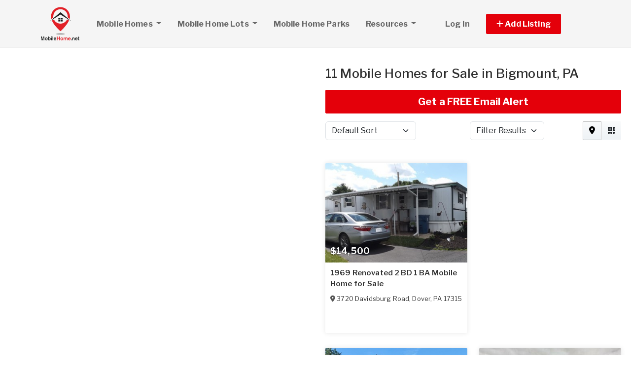

--- FILE ---
content_type: text/html; charset=utf-8
request_url: https://www.mobilehome.net/mobile-homes-for-sale/pennsylvania/bigmount
body_size: 10856
content:
<!DOCTYPE html PUBLIC "-//W3C//DTD HTML 4.01//EN" "http://www.w3.org/TR/html4/strict.dtd">
<html lang='en' xml:lang='en' xmlns='http://www.w3.org/1999/xhtml'>
<head>
<meta charset='utf-8'>
<meta content='IE=edge' http-equiv='X-UA-Compatible'>
<meta content='width=device-width, initial-scale=1, minimum-scale=1, maximum-scale=5' name='viewport'>
<title>
11 Mobile Homes for Sale in Bigmount, PA.
</title>
<meta content='MobileHome.net has 11 Mobile Homes for Sale in Bigmount, PA, including manufactured homes, modular homes and foreclosures.' name='description'>
<meta content='Used Mobile Homes for Sale, Lots, Manufactured Homes, Mobile Home Parks' name='keywords'>
<meta name="csrf-param" content="authenticity_token" />
<meta name="csrf-token" content="otcKnOSVFy57okhaeCAVaVIHRSaR3zL_J4RG1Fg60Y3nAIBS1U7_ojdPXkwSW3KqKT8Qdp-MWoT8oTIfEDAPIg" />
<meta content='index,follow' name='robots'>
<meta content='2026 NicheInvestments LLC' http-equiv='copyright'>
<meta content='text/html;charset=utf-8' http-equiv='content-type'>
<meta content='en-us' http-equiv='content-language'>
<meta content='cao1l253jr1worq8x7wki4m9glxt6s' name='facebook-domain-verification'>
<!-- link rel -->
<link href='https://www.mobilehome.net/mobile-homes-for-sale/pennsylvania/bigmount' rel='canonical'>

<link href='https://www.mobilehome.net/images/mhn/favicon.ico' rel='icon' type='image/x-icon'>
<link href='https://fonts.googleapis.com' rel='preconnect'>
<link href='https://fonts.gstatic.com' rel='preconnect'>
<link href='https://browser.sentry-cdn.com' rel='preconnect'>
<link href='https://cdn.jsdelivr.net' rel='preconnect'>
<link href='https://kit.fontawesome.com' rel='preconnect'>
<link href='https://pagead2.googlesyndication.com' rel='dns-prefetch'>
<link href='https://www.googletagmanager.com' rel='dns-prefetch'>
<link as='style' crossorigin='anonymous' href='https://fonts.googleapis.com/css2?family=Libre+Franklin:wght@100;200;300;400;500;600;700&amp;display=swap' onload='this.onload=null;this.rel=&#39;stylesheet&#39;' rel='preload'>
<noscript>
<link crossorigin='anonymous' href='https://fonts.googleapis.com/css2?family=Libre+Franklin:wght@100;200;300;400;500;600;700&amp;display=swap' rel='stylesheet'>
</noscript>
<link as='style' crossorigin='anonymous' href='https://kit.fontawesome.com/c79e565acd.css' onload='this.onload=null;this.rel=&#39;stylesheet&#39;' rel='preload'>
<noscript>
<link crossorigin='anonymous' href='https://kit.fontawesome.com/c79e565acd.css' rel='stylesheet'>
</noscript>
<link rel="stylesheet" href="/assets/application-d6a1f84dd3256255e88154a9963d50134cefd8383b3c474f7e44c4a30fd20ba1.css" />
<link rel="stylesheet" href="/assets/v3/site_mhn/theme-dc06cd9f3cd3e2b0801330e3221edf59146d3eeef1c9cc3ae46678c95100aa1f.css" />
<script crossorigin='anonymous' defer integrity='sha384-IQsoLXl5PILFhosVNubq5LC7Qb9DXgDA9i+tQ8Zj3iwWAwPtgFTxbJ8NT4GN1R8p' src='https://cdn.jsdelivr.net/npm/@popperjs/core@2.9.2/dist/umd/popper.min.js'></script>
<script crossorigin='anonymous' defer integrity='sha384-cVKIPhGWiC2Al4u+LWgxfKTRIcfu0JTxR+EQDz/bgldoEyl4H0zUF0QKbrJ0EcQF' src='https://cdn.jsdelivr.net/npm/bootstrap@5.0.2/dist/js/bootstrap.min.js'></script>
<script defer src='https://cdn.jsdelivr.net/npm/alpinejs@3.14.9/dist/cdn.min.js'></script>
<script src="/assets/application-b0d179100408af12c6bc8e04da813f88d5314f78827fb28f7658e937f4a28a7e.js"></script>
<script src="/assets/v3/site_mhn/theme-1440ee76496de59a74ead6dc4c0784b5a78c709c60269e3cacfbf09baceff03a.js"></script>
<!-- # Page level AdSense code - this enables auto ads (anchor ads, vignet ads, etc) ---------- -->
<script async src='https://pagead2.googlesyndication.com/pagead/js/adsbygoogle.js'></script>
<script>
  adsbygoogle = window.adsbygoogle || []
</script>

  <!-- Google tag (gtag.js) -->
  <script async src="https://www.googletagmanager.com/gtag/js?id=G-6RVJTCPSFH"></script>
  <script>
    window.dataLayer = window.dataLayer || [];
    function gtag(){dataLayer.push(arguments);}
    gtag('js', new Date());

    gtag('config', 'G-6RVJTCPSFH');


      let pageViewProperties = {};

        pageViewProperties['page_location'] = '/mobile-homes/index';

        pageViewProperties['tag'] = 'MobileHome/sale';


      gtag('event', 'page_view', pageViewProperties);




  </script>



  <script type="text/javascript">

    try{
      window.google_analytics_uacct = "UA-488542-15";
      var _gaq = _gaq || [];
      _gaq.push(['_setAccount', 'UA-488542-15']);

        _gaq.push(['_setCustomVar', 1, 'Tag', "MobileHome/sale", 3]);


        _gaq.push(['_trackPageview', '/mobile-homes/index']);






    } catch(err) {

    }
  </script>


  <script type="text/javascript">
    (function() {
      var ga = document.createElement('script'); ga.type = 'text/javascript'; ga.async = true;
      ga.src = ('https:' == document.location.protocol ? 'https://ssl' : 'http://www') + '.google-analytics.com/ga.js';
      var s = document.getElementsByTagName('script')[0]; s.parentNode.insertBefore(ga, s);
    })();
  </script>


<script type="text/javascript">
  piAId = '970523';
  piCId = '1060';
  piHostname = 'pi.pardot.com';
  
  (function() {
    function async_load(){
      var s = document.createElement('script'); s.type = 'text/javascript'; s.async = true;
      s.src = ('https:' == document.location.protocol ? 'https://pi' : 'http://cdn') + '.pardot.com/pd.js';
      var c = document.getElementsByTagName('script')[0]; c.parentNode.insertBefore(s, c);
    }
    if(window.attachEvent) { window.attachEvent('onload', async_load); }
    else { window.addEventListener('load', async_load, false); }
  })();
</script>

<script>
  // Configure sentryOnLoad before adding the Loader Script
  window.sentryOnLoad = function () {
    Sentry.init({
      dsn: 'https://7eced880cb80ebb6bd64124f27a4817c@o4508967995244544.ingest.us.sentry.io/4508968147156992',
      environment: 'production',
      release: 'v384',
      initialScope: {
        user: {
          id: '',
          email: ''
        },
      },
      sampleRate: 0.1,
      tracesSampleRate: 0.1,
      ignoreErrors: [
        'Script error.',
        'Script error',
        'SecurityError',
        'NetworkError',
        'NS_ERROR_FAILURE',
        'ResizeObserver loop limit exceeded',
        'TypeError',
        'ReferenceError',
        'DOMException',
        'fb_xd_fragment',

        'Failed to fetch',
        
        'Uncaught SyntaxError: Unexpected identifier \'content\'',
        'null is not an object (evaluating \'this._map._latLngToNewLayerPoint\')',
        'Failed to execute \'observe\' on \'MutationObserver\': parameter 1 is not of type \'Node\'.',
        'Cannot read properties of undefined (reading \'style\')',
        'ibFindAllVideos is not defined',
        'Event `ErrorEvent` captured as exception with message `Script error.`'
      ],
      denyUrls: [
        /google-analytics\.com/,
        /googlesyndication\.com/,
        /googletagmanager\.com/,
        /doubleclick\.net/,
        /adtrafficquality\.google/,
        /fundingchoicesmessages\.google\.com/,
        /adservice\.google\.com/,        
        /adservice\.google\.com/,
        /adservetx\.media\.net/       
      ]
  });
}
</script>

<script
  src="https://js.sentry-cdn.com/7eced880cb80ebb6bd64124f27a4817c.min.js"
  crossorigin="anonymous"
  defer
></script>

<script type='application/ld+json'>
{"@context":"http://schema.org","@type":"WebSite","url":"https://www.mobilehome.net"}
</script>
<!-- # Page level AdSense code - this enables auto ads (anchor ads, vignet ads, etc) ---------- -->
<script>
  adsbygoogle.push(
    { google_ad_client: "ca-pub-3255771619720708", enable_page_level_ads: true}
  );
</script>

<script async src='https://securepubads.g.doubleclick.net/tag/js/gpt.js'></script>
<script>
  window.googletag = window.googletag || {cmd: []};
  googletag.cmd.push(function() {
    googletag.enableServices();
  });
</script>

<script src="/assets/turboModal-50aa4171f15666c61416b2e2b341cd269b6f37286086fd152da16cf400bea5e2.js"></script>
<script src="/assets/mapForSearchResults-94236d8b2e9416e32304b4844d12fafaf4bfff462cf4f132ebb0e3a84d4b948a.js"></script>
<script src="/assets/turboModal-50aa4171f15666c61416b2e2b341cd269b6f37286086fd152da16cf400bea5e2.js"></script>




<meta content='MobileHome.net has 11 Mobile Homes for Sale in Bigmount, PA, including manufactured homes, modular homes and foreclosures.' property='og:description'>
<meta content='https://www.mobilehome.net/mobile-homes-for-sale/pennsylvania/bigmount' property='og:url'>
</head>

<body>
<div id='main'>
<nav :class='{&quot;mobile&quot;: expanded}' class='navbar navbar-expand-lg navbar-dark' id='menu' x-data='{ expanded: false }'>
<div class='container'>
<a class='navbar-brand' href='/'>
<img width="80" height="80" class="" alt="MobileHome.net logo" src="/assets/logo/mhn-4c0945b118dbe86f66b3cfabb7089b90ac4dbb1461c6a1bce3d2bb1570ccfa79.svg" />
</a>
<button @click='expanded = !expanded' aria-controls='menu-content' aria-expanded='false' aria-label='Toggle navigation' class='navbar-toggler' data-bs-target='#menu-content' data-bs-toggle='collapse' data-target='#menu-content' data-toggle='collapse' type='button'>
<span class='navbar-toggler-icon'></span>
</button>
<div class='collapse navbar-collapse' id='menu-content'>
<ul class='navbar-nav mr-auto me-auto'>
<li class='nav-item dropdown'>
<a aria-expanded='false' aria-haspopup='true' class='nav-link dropdown-toggle' data-bs-toggle='dropdown' data-toggle='dropdown' href='#' role='button'>
Mobile Homes
<span class='sr-only'>(current)</span>
</a>
<div class='dropdown-menu'>
<a class='dropdown-item' href='/mobile-homes-for-sale'>Mobile Homes for Sale</a>
<a class='dropdown-item' href='/mobile-homes-for-rent'>Mobile Homes for Rent</a>
<a class='dropdown-item' href='/foreclosed-mobile-homes'>Foreclosed Mobile Homes</a>
</div>
</li>
<li class='nav-item dropdown'>
<a aria-expanded='false' aria-haspopup='true' class='nav-link dropdown-toggle' data-bs-toggle='dropdown' data-toggle='dropdown' href='#' role='button'>
Mobile Home Lots
</a>
<div class='dropdown-menu'>
<a class='dropdown-item' href='/mobile-home-lots-for-sale'>For Sale</a>
<a class='dropdown-item' href='/mobile-home-lots-for-rent'>For Rent</a>
</div>
</li>
<li class='nav-item'>
<a class='nav-link' href='/mobile-home-park-directory'>
Mobile Home Parks
</a>
</li>
<li class='nav-item dropdown megamenu'>
<a aria-expanded='false' aria-haspopup='true' class='nav-link dropdown-toggle' data-bs-toggle='dropdown' data-toggle='dropdown' href='#' role='button'>
Resources
</a>
<div class='dropdown-menu'>
<div class='container'>
<div class='justify-content-md-center'>
<div class='row'>
<div class='col-md-4'>
<ul class='list-unstyled'>
<li class='title'>Mobile Home Buyers & Owners</li>
<li>
<a href='/mobile-home-appraisers'>
Mobile Home Appraisers
</a>
</li>
<li>
<a href='/articles'>
Mobile Home Articles
</a>
</li>
<li>
<a href='/mobile-home-dealers'>
Mobile Home Dealers
</a>
</li>
<li>
<a href='/glossary'>
Mobile Home Glossary
</a>
</li>
<li>
<a href='/mobile-home-inspectors'>
Mobile Home Inspectors
</a>
</li>
<li>
<a href='/mobile-home-insurance'>
Mobile Home Insurance
</a>
</li>
<li>
<a href='/mobile-home-loans-and-lenders'>
Mobile Home Loans
</a>
</li>
<li>
<a href='/mobile-home-movers'>
Mobile Home Movers
</a>
</li>
<li>
<a href='/mobile-home-parts-products-and-services'>
Mobile Home Products & Services
</a>
</li>
</ul>
</div>
<div class='col-md-4'>
<ul class='list-unstyled'>
<li class='title'>Mobile Home Builders</li>
<li>
<a href='/pages/mobile-home-manufacturer-websites'>
Mobile Home Manufacturers
</a>
</li>
<li>
<a href='/pages/mobile-home-factory-locations-by-state'>
Mobile Home Factory Locations by State
</a>
</li>
<li>
<a href='/pages/mobile-home-manufacturer-histories'>
Mobile Home Builder Histories
</a>
</li>
<li>
<a href='/pages/mobile-home-identification'>
Mobile Home Identification
</a>
</li>
<li>
<a href='/pages/mobile-home-models-and-trade-names'>
Mobile Home Trade Names & Models
</a>
</li>
</ul>
<ul class='list-unstyled'>
<li class='title'>
Mobile Home Park Investing
</li>
<li>
<a href='http://www.mobilehomeuniversity.com/mobile-home-park-investing-books-and-courses/mobile-home-park-investment-home-study-course.php' target='_blank'>
MHP Investing Home Course
</a>
</li>
<li>
<a href='http://www.mobilehomeuniversity.com/mobile-home-park-investing-books-and-courses/mobile-home-park-investors-boot-camp.php' target='_blank'>
MHP Investing Boot Camp
</a>
</li>
</ul>
</div>
<div class='col-md-4'>
<ul class='list-unstyled'>
<li class='title'>Mobile Home Associations & Agencies</li>
<li>
<a href='/pages/manufactured-housing-associations'>
Mobile Home Associations
</a>
</li>
<li>
<a href='/pages/manufactured-housing-state-administrative-agencies'>
Mobile Home Administrative Agencies
</a>
</li>
<li>
<a href='/pages/mobile-home-landlord-tenant-laws'>
Mobile Home Tenant & Landlord Rights
</a>
</li>
<li>
<a href='/pages/us-census-bureau-manufactured-housing-statistics'>
Manufactured Housing Statistics
</a>
</li>
<li>
<a href='/pages/other-mobile-home-links'>
Other Mobile Home Links
</a>
</li>
<li>
<a href='/pages/senior-associations-and-resources'>
Senior Associations & Resources
</a>
</li>
</ul>
</div>
</div>

</div>
</div>
</div>
</li>
</ul>
<ul class='navbar-nav ml-auto ms-auto'>
<li class='nav-item'>
<a class='nav-link text-nowrap' href='/user/login'>
Log In
</a>
</li>

<li class='nav-item dropdown' style='width: 230px'>
<a aria-expanded='false' aria-haspopup='true' class='nav-link nav-btn' data-bs-toggle='dropdown' data-toggle='dropdown' href='#' role='button'>
<span>
<i aria-hidden='true' class='fas fa-plus' id='dropdownMenuButton'></i>
Add Listing
</span>
</a>
<div aria-labelledby='dropdownMenuButton' class='dropdown-menu'>
<a class='dropdown-item' href='/sell-mobile-home'>Mobile Home for Sale</a>
<a class='dropdown-item' href='/list-mobile-home-for-rent'>Mobile Home for Rent</a>
<a class='dropdown-item' href='/sell-mobile-home-lot'>Mobile Home Lot for Sale</a>
<a class='dropdown-item' href='/list-mobile-home-lot-for-rent'>Mobile Home Lot for Rent</a>
<a class='dropdown-item' href='/advertise'>Advertise</a>
</div>
</li>

</ul>
</div>
</div>
</nav>


<div class='map-listing' id='map-listing'>
<div class='row g-0 has-map fixed'>
<div class='col-md-6 col-lg-5 col-xl-6' style='padding-right: 0'>
<div class='d-none d-sm-block d-md-block d-lg-block position-sticky top-0' id='map-wrapper'>
<div class='page-header-small d-lg-none d-md-none d-sm-block'>
<h1 id='map-title' style='padding: 20px;'>
100 Mobile Homes for Sale City, State - Placeholder
</h1>
</div>
<div class='map-panel' id='map-panel'>
<div class='map mapping' id='map_canvas' x-data='mapForSearchResults(false, &#39;https://dvk2fd11lkh16.cloudfront.net/maps/streets/{z}/{x}/{y}@2x.png?key=jgMzkiSLEVEhni0cr5oK&#39;, &#39;&lt;a href=&quot;https://www.openstreetmap.org/copyright&quot; target=&quot;_blank&quot;&gt;© OpenStreetMap&lt;/a&gt;&#39;, &#39;true&#39;, true, &#39;search_results&#39;, [{&quot;id&quot;:1406263,&quot;lat&quot;:39.9796136,&quot;lng&quot;:-76.838536,&quot;title&quot;:&quot;Renovated 2 BD 1 BA Mobile Home&quot;,&quot;name&quot;:&quot;Renovated 2 BD 1 BA Mobile Home&quot;,&quot;street&quot;:&quot;3720 Davidsburg Road&quot;,&quot;url&quot;:&quot;https://www.mhbay.com/mobile-homes/1406263-renovated-2-bd-1-ba-mobile-home-for-sale-in-dover-pa&quot;},{&quot;id&quot;:1342731,&quot;lat&quot;:39.9796136,&quot;lng&quot;:-76.838536,&quot;title&quot;:&quot;Lot A-12&quot;,&quot;name&quot;:&quot;Lot A-12&quot;,&quot;street&quot;:&quot;3720 Davidsburg Road&quot;,&quot;url&quot;:&quot;https://www.mhbay.com/mobile-homes/1342731-lot-a-12-for-sale-in-dover-pa&quot;},{&quot;id&quot;:6813932,&quot;lat&quot;:39.955511,&quot;lng&quot;:-76.768753,&quot;title&quot;:&quot;3 Bed 2 Bath 1996 Mobile Home&quot;,&quot;name&quot;:null,&quot;street&quot;:null,&quot;url&quot;:&quot;https://www.mhbay.com/mobile-homes/6813932-3-bed-2-bath-1996-mobile-home-for-sale-in-york-pa&quot;},{&quot;id&quot;:6814062,&quot;lat&quot;:40.118174,&quot;lng&quot;:-76.777967,&quot;title&quot;:&quot;3 Bed 2 Bath 1987 Mobile Home&quot;,&quot;name&quot;:null,&quot;street&quot;:null,&quot;url&quot;:&quot;https://www.mhbay.com/mobile-homes/6814062-3-bed-2-bath-1987-mobile-home-for-sale-in-york-haven-pa&quot;},{&quot;id&quot;:6863459,&quot;lat&quot;:40.211485,&quot;lng&quot;:-76.79048,&quot;title&quot;:&quot;3 Bed 2 Bath 1973 Mobile Home&quot;,&quot;name&quot;:null,&quot;street&quot;:null,&quot;url&quot;:&quot;https://www.mhbay.com/mobile-homes/6863459-3-bed-2-bath-1973-mobile-home-for-sale-in-highspire-pa&quot;},{&quot;id&quot;:6949274,&quot;lat&quot;:39.863438,&quot;lng&quot;:-77.01302,&quot;title&quot;:&quot;3 Bed 2 Bath 2004 Mobile Home&quot;,&quot;name&quot;:null,&quot;street&quot;:null,&quot;url&quot;:&quot;https://www.mhbay.com/mobile-homes/6949274-3-bed-2-bath-2004-mobile-home-for-sale-in-hanover-pa&quot;},{&quot;id&quot;:6859780,&quot;lat&quot;:40.208046,&quot;lng&quot;:-76.71959,&quot;title&quot;:&quot;2 Bed 1 Bath 2000 Mobile Home&quot;,&quot;name&quot;:null,&quot;street&quot;:null,&quot;url&quot;:&quot;https://www.mhbay.com/mobile-homes/6859780-2-bed-1-bath-2000-mobile-home-for-sale-in-middletown-pa&quot;},{&quot;id&quot;:6811977,&quot;lat&quot;:40.262937,&quot;lng&quot;:-76.710418,&quot;title&quot;:&quot;4 Bed 2 Bath 2005 Mobile Home&quot;,&quot;name&quot;:null,&quot;street&quot;:null,&quot;url&quot;:&quot;https://www.mhbay.com/mobile-homes/6811977-4-bed-2-bath-2005-mobile-home-for-sale-in-hummelstown-pa&quot;},{&quot;id&quot;:6859772,&quot;lat&quot;:40.299537,&quot;lng&quot;:-76.809139,&quot;title&quot;:&quot;1 Bed 1 Bath 1964 Mobile Home&quot;,&quot;name&quot;:null,&quot;street&quot;:null,&quot;url&quot;:&quot;https://www.mhbay.com/mobile-homes/6859772-1-bed-1-bath-1964-mobile-home-for-sale-in-harrisburg-pa&quot;},{&quot;id&quot;:6814254,&quot;lat&quot;:39.761508,&quot;lng&quot;:-76.772942,&quot;title&quot;:&quot;2 Bed 1 Bath 1970 Mobile Home&quot;,&quot;name&quot;:null,&quot;street&quot;:null,&quot;url&quot;:&quot;https://www.mhbay.com/mobile-homes/6814254-2-bed-1-bath-1970-mobile-home-for-sale-in-glen-rock-pa&quot;},{&quot;id&quot;:6985722,&quot;lat&quot;:40.261013,&quot;lng&quot;:-77.10785,&quot;title&quot;:&quot;2 Bed 2 Bath 1972 Mobile Home&quot;,&quot;name&quot;:null,&quot;street&quot;:null,&quot;url&quot;:&quot;https://www.mhbay.com/mobile-homes/6985722-2-bed-2-bath-1972-mobile-home-for-sale-in-carlisle-pa&quot;}])'></div>

</div>
</div>
</div>
<div class='col-md-6 col-lg-7 col-xl-6' style='padding-left: 0'>
<turbo-frame id="search_results"><div id='search-results'>
<div class='search-results-list' x-data='turboModal'>

<div class='page-header-small d-lg-none d-md-none d-sm-block'>
<h1> 11 Mobile Homes for Sale in Bigmount, PA</h1>
</div>
<div class='page-header d-none d-md-block d-lg-block'>
<h1> 11 Mobile Homes for Sale in Bigmount, PA</h1>
</div>
<turbo-frame id="free_email"><div class='my-3'>
<a class='btn btn-lg btn-primary btn-block d-none d-md-block d-lg-block' data-turbo data-turbo-frame='modal' href='/saved_searches/new?saved_search%5Bparams%5D=---%0A%3Aproperty_class%3A+MobileHome%0A%3Asearch_type%3A+proximity_to_city%0A%3Asale_type%3A+sale%0A%3Afrom_router%3A+true%0A%3Acontroller%3A+properties%0A%3Aaction%3A+index%0A%3Astate%3A+PA%0A%3Acity%3A+Bigmount%0A%3Acountry%3A+US%0A%3Apage%3A+1%0A%3Apage_size%3A+20%0A%3Asite%3A+mhn%0A%3Acache_tag%3A+MobileHome%2Ffinder%2Fsearch_type_str%0A%3Ause_instead_of_near%3A+in%0A%3Adisp%3A%0A++%3Along%3A+true%0A' id='save-search-btn' rel='nofollow' x-ref='freeEmailButton'>
Get a FREE Email Alert
</a>
</div>
</turbo-frame><div class='sorting w-100 mb-3'>
<div class='row justify-content-between'>
<div class='col-6 col-sm-4'>
<form class='d-flex flex-row align-items-center flex-wrap'>
<label class='mr-2 visually-hidden' for='order'>Sort by</label>
<select class='form-select' id='order'>
<option selected value='/mobile-homes-for-sale/pennsylvania/bigmount?'>
Default Sort
</option>
<option value='/mobile-homes-for-sale/pennsylvania/bigmount?order=price_asc'>
Lowest Price
</option>
<option value='/mobile-homes-for-sale/pennsylvania/bigmount?order=price_desc'>
Highest Price
</option>
<option value='/mobile-homes-for-sale/pennsylvania/bigmount?order=dist_asc'>
Nearest
</option>
<option value='/mobile-homes-for-sale/pennsylvania/bigmount?order=dist_desc'>
Farthest
</option>
<option value='/mobile-homes-for-sale/pennsylvania/bigmount?order=create_desc'>
Newest
</option>
<option value='/mobile-homes-for-sale/pennsylvania/bigmount?order=create_asc'>
Oldest
</option>
</select>
</form>
</div>
<script>
  function init_order_and_page_size() {
    console.log("init_order_and_page_size");
    const orderElement = document.querySelector('#order')
    if (orderElement) {
      orderElement.addEventListener('change', function() {
        document.location = this.value;
      });
    }
    
    const sizeElement = document.querySelector('#page_size');
    if (sizeElement) {
      sizeElement.addEventListener('change', function() {
        document.location = this.value;
      });
    }
  }
  
  init_order_and_page_size();
  
  document.addEventListener('DOMContentLoaded', function() {
    init_order_and_page_size();
  });
</script>

<div class='col-6 col-sm-4 d-flex justify-content-end'>
<turbo-frame id="filter_results_modal"><a class='d-none' data-google-vignette='false' data-turbo data-turbo-frame='modal' href='/properties/filter_results_modal?action=index&amp;city=Bigmount&amp;controller=properties&amp;country=US&amp;from_router=true&amp;property_class=MobileHome&amp;sale_type=sale&amp;search_type=proximity_to_city&amp;state=PA' id='open_filter_results_modal' rel='nofollow'></a>
</turbo-frame><form class='d-flex flex-row align-items-center flex-wrap'>
<label class='mr-2 visually-hidden' for='filter_results'>Filter Results</label>
<select class='form-select' id='filter_results' onmousedown='openModal(event, this)' style='cursor: pointer'>
<option selected value=''>
Filter Results
</option>
</select>
</form>
</div>
<script>
  function openModal(event) {
    event.preventDefault();
    document.getElementById("open_filter_results_modal").click();
  }
</script>

<div class='d-none d-md-block col-md-2'>
<div class='btn-group float-right float-end' role='group'>
<a class='btn btn-light m-0 active' data-bs-toggle='tooltip' data-toggle='tooltip' data-turbo='false' href='/mobile-homes-for-sale/pennsylvania/bigmount?view=map' title='Map View'>
<i class='fas fa-map-marker-alt'></i>
</a>
<a class='btn btn-light m-0' data-bs-toggle='tooltip' data-toggle='tooltip' data-turbo='false' href='/mobile-homes-for-sale/pennsylvania/bigmount?view=no_map' title='Grid View'>
<i class='fas fa-grid'></i>
</a>
</div>
</div>

</div>
</div>

<div class='clearfix'></div>
<div class='item-listing grid'>
<div class='row'>
<div class='col-md-12 col-lg-6'>
<div class='item'>
<div class='item-image'>
<a data-turbo="false" href="/mobile-homes/1406263-renovated-2-bd-1-ba-mobile-home-for-sale-in-dover-pa"><img class="img-fluid" fetchpriority="high" loading="eager" src="https://d1vz9u29ljbvc9.cloudfront.net/ce/ce43/ce43e4b0-27be-4367-897f-df275ddb92d7_350.jpg" />
<div class='item-meta'>
<div class='item-price'>
$14,500
</div>
</div>
<div class='item-badges'>
</div>
</a></div>
<div class='item-info'>
<div class='item-title-box'>
<a class="item-title" data-turbo="false" href="/mobile-homes/1406263-renovated-2-bd-1-ba-mobile-home-for-sale-in-dover-pa">1969  Renovated 2 BD 1 BA Mobile Home for Sale
</a></div>
<div class='item-location'>
<i class='fas fa-map-marker-alt'></i>
<a data-turbo="false" href="/mobile-homes/1406263-renovated-2-bd-1-ba-mobile-home-for-sale-in-dover-pa"><span itemprop='address' itemscope itemtype='http://schema.org/PostalAddress'><span itemprop='streetAddress'>3720 Davidsburg Road</span>, <span itemprop='addressLocality'>Dover</span>, <span itemprop='addressRegion'>PA</span> <span itemprop='postalCode'>17315</span><meta itemprop='addressCountry' content='US'></meta></span>
</a></div>
<div class='item-details-i'>

</div>
</div>
</div>

</div>
<div class='col-md-12 col-lg-6'>
<div class='ad'>
<div class='margin-h-center' id='google_ad_1769105498' style='width:300px; height:250px'></div>
<script>
  googletag.cmd.push(function() {
    var pubads = googletag.pubads();
    pubads.setTargeting('site', 'mhn');
    pubads.setTargeting('path', '/mobile-homes/index');
    pubads.setTargeting('pos', 'main_1');
    googletag.defineSlot('/11704367/V3_Medium_Rectangle//main_1', [300, 250], 'google_ad_1769105498').addService(pubads);
    googletag.display('google_ad_1769105498');
  });
</script>


</div>
</div>
<div class='col-md-12 col-lg-6'>
<div class='item'>
<div class='item-image'>
<a data-turbo="false" href="/mobile-homes/1342731-lot-a-12-for-sale-in-dover-pa"><img class="img-fluid" fetchpriority="auto" loading="lazy" src="https://d1vz9u29ljbvc9.cloudfront.net/3d/3da0/3da06fde-b8f5-4e52-bf61-e8006ac20ced_350.jpg" />
<div class='item-meta'>
<div class='item-price'>
$14,900
</div>
</div>
<div class='item-badges'>
</div>
</a></div>
<div class='item-info'>
<div class='item-title-box'>
<a class="item-title" data-turbo="false" href="/mobile-homes/1342731-lot-a-12-for-sale-in-dover-pa">1974  Lot A-12 for Sale
</a></div>
<div class='item-location'>
<i class='fas fa-map-marker-alt'></i>
<a data-turbo="false" href="/mobile-homes/1342731-lot-a-12-for-sale-in-dover-pa"><span itemprop='address' itemscope itemtype='http://schema.org/PostalAddress'><span itemprop='streetAddress'>3720 Davidsburg Road</span>, <span itemprop='addressLocality'>Dover</span>, <span itemprop='addressRegion'>PA</span> <span itemprop='postalCode'>17315</span><meta itemprop='addressCountry' content='US'></meta></span>
</a></div>
<div class='item-details-i'>

</div>
</div>
</div>

</div>
<div class='col-md-12 col-lg-6'>
<div class='item'>
<div class='item-image'>
<a data-turbo="false" href="/mobile-homes/6813932-3-bed-2-bath-1996-mobile-home-for-sale-in-york-pa"><img class="img-fluid" alt="Photo of Mobile Home" fetchpriority="auto" loading="lazy" src="https://d1vz9u29ljbvc9.cloudfront.net/03/0345/03459150-84f3-4894-93c6-596806331e08_350.jpg" />
<div class='item-meta'>
<div class='item-price'>
$60,000
</div>
</div>
<div class='item-badges'>
<div class='item-badge-right'>Foreclosure</div>
</div>
</a></div>
<div class='item-info'>
<div class='item-title-box'>
<a class="item-title" data-turbo="false" href="/mobile-homes/6813932-3-bed-2-bath-1996-mobile-home-for-sale-in-york-pa">1996  Mobile Home for Sale
</a></div>
<div class='item-location'>
<i class='fas fa-map-marker-alt'></i>
<a data-turbo="false" href="/mobile-homes/6813932-3-bed-2-bath-1996-mobile-home-for-sale-in-york-pa"><span itemprop='address' itemscope itemtype='http://schema.org/PostalAddress'><span itemprop='addressLocality'>York</span>, <span itemprop='addressRegion'>PA</span><meta itemprop='addressCountry' content='US'></meta></span>
</a></div>
<div class='item-details-i'>

</div>
</div>
</div>

</div>
<div class='col-md-12 col-lg-6'>
<div class='item'>
<div class='item-image'>
<a data-turbo="false" href="/mobile-homes/6814062-3-bed-2-bath-1987-mobile-home-for-sale-in-york-haven-pa"><img class="img-fluid" alt="Photo of Mobile Home" fetchpriority="auto" loading="lazy" src="https://d1vz9u29ljbvc9.cloudfront.net/8d/8dfa/8dfaa9cb-e109-4092-b8b0-0d5898640d5d_350.jpg" />
<div class='item-meta'>
<div class='item-price'>
$189,000
</div>
</div>
<div class='item-badges'>
<div class='item-badge-right'>Foreclosure</div>
</div>
</a></div>
<div class='item-info'>
<div class='item-title-box'>
<a class="item-title" data-turbo="false" href="/mobile-homes/6814062-3-bed-2-bath-1987-mobile-home-for-sale-in-york-haven-pa">1987  Mobile Home for Sale
</a></div>
<div class='item-location'>
<i class='fas fa-map-marker-alt'></i>
<a data-turbo="false" href="/mobile-homes/6814062-3-bed-2-bath-1987-mobile-home-for-sale-in-york-haven-pa"><span itemprop='address' itemscope itemtype='http://schema.org/PostalAddress'><span itemprop='addressLocality'>York Haven</span>, <span itemprop='addressRegion'>PA</span><meta itemprop='addressCountry' content='US'></meta></span>
</a></div>
<div class='item-details-i'>

</div>
</div>
</div>

</div>
<div class='col-md-12 col-lg-6'>
<div class='item'>
<div class='item-image'>
<a data-turbo="false" href="/mobile-homes/6863459-3-bed-2-bath-1973-mobile-home-for-sale-in-highspire-pa"><img class="img-fluid" alt="Photo of Mobile Home" fetchpriority="auto" loading="lazy" src="https://d1vz9u29ljbvc9.cloudfront.net/79/7975/7975ea09-d333-4a4b-9263-19262030aa21_350.jpg" />
<div class='item-meta'>
<div class='item-price'>
$119,000
</div>
</div>
<div class='item-badges'>
</div>
</a></div>
<div class='item-info'>
<div class='item-title-box'>
<a class="item-title" data-turbo="false" href="/mobile-homes/6863459-3-bed-2-bath-1973-mobile-home-for-sale-in-highspire-pa">1973  Mobile Home for Sale
</a></div>
<div class='item-location'>
<i class='fas fa-map-marker-alt'></i>
<a data-turbo="false" href="/mobile-homes/6863459-3-bed-2-bath-1973-mobile-home-for-sale-in-highspire-pa"><span itemprop='address' itemscope itemtype='http://schema.org/PostalAddress'><span itemprop='addressLocality'>Highspire</span>, <span itemprop='addressRegion'>PA</span><meta itemprop='addressCountry' content='US'></meta></span>
</a></div>
<div class='item-details-i'>

</div>
</div>
</div>

</div>
<div class='col-md-12 col-lg-6'>
<div class='item'>
<div class='item-image'>
<a data-turbo="false" href="/mobile-homes/6949274-3-bed-2-bath-2004-mobile-home-for-sale-in-hanover-pa"><img class="img-fluid" alt="Photo of Mobile Home" fetchpriority="auto" loading="lazy" src="https://d1vz9u29ljbvc9.cloudfront.net/97/97fb/97fb8b60-9cca-4336-bc20-ff4c69379f40_350.jpg" />
<div class='item-meta'>
<div class='item-price'>
$99,900
</div>
</div>
<div class='item-badges'>
<div class='item-badge-right'>Foreclosure</div>
</div>
</a></div>
<div class='item-info'>
<div class='item-title-box'>
<a class="item-title" data-turbo="false" href="/mobile-homes/6949274-3-bed-2-bath-2004-mobile-home-for-sale-in-hanover-pa">2004  Mobile Home for Sale
</a></div>
<div class='item-location'>
<i class='fas fa-map-marker-alt'></i>
<a data-turbo="false" href="/mobile-homes/6949274-3-bed-2-bath-2004-mobile-home-for-sale-in-hanover-pa"><span itemprop='address' itemscope itemtype='http://schema.org/PostalAddress'><span itemprop='addressLocality'>Hanover</span>, <span itemprop='addressRegion'>PA</span><meta itemprop='addressCountry' content='US'></meta></span>
</a></div>
<div class='item-details-i'>

</div>
</div>
</div>

</div>
<div class='col-md-12 col-lg-6'>
<div class='ad'>
<div class='margin-h-center' id='google_ad_1769105499' style='width:300px; height:250px'></div>
<script>
  googletag.cmd.push(function() {
    var pubads = googletag.pubads();
    pubads.setTargeting('site', 'mhn');
    pubads.setTargeting('path', '/mobile-homes/index');
    pubads.setTargeting('pos', 'main_2');
    googletag.defineSlot('/11704367/V3_Medium_Rectangle//main_2', [300, 250], 'google_ad_1769105499').addService(pubads);
    googletag.display('google_ad_1769105499');
  });
</script>


</div>
</div>
<div class='col-md-12 col-lg-6'>
<div class='item'>
<div class='item-image'>
<a data-turbo="false" href="/mobile-homes/6859780-2-bed-1-bath-2000-mobile-home-for-sale-in-middletown-pa"><img class="img-fluid" alt="No photo" fetchpriority="auto" loading="lazy" src="https://www.mobilehome.net/mobile_homes/no-photo-v3.webp" />
<div class='item-meta'>
<div class='item-price'>
$54,900
</div>
</div>
<div class='item-badges'>
</div>
</a></div>
<div class='item-info'>
<div class='item-title-box'>
<a class="item-title" data-turbo="false" href="/mobile-homes/6859780-2-bed-1-bath-2000-mobile-home-for-sale-in-middletown-pa">2000  Mobile Home for Sale
</a></div>
<div class='item-location'>
<i class='fas fa-map-marker-alt'></i>
<a data-turbo="false" href="/mobile-homes/6859780-2-bed-1-bath-2000-mobile-home-for-sale-in-middletown-pa"><span itemprop='address' itemscope itemtype='http://schema.org/PostalAddress'><span itemprop='addressLocality'>Middletown</span>, <span itemprop='addressRegion'>PA</span><meta itemprop='addressCountry' content='US'></meta></span>
</a></div>
<div class='item-details-i'>

</div>
</div>
</div>

</div>
<div class='col-md-12 col-lg-6'>
<div class='item'>
<div class='item-image'>
<a data-turbo="false" href="/mobile-homes/6811977-4-bed-2-bath-2005-mobile-home-for-sale-in-hummelstown-pa"><img class="img-fluid" alt="Photo of Mobile Home" fetchpriority="auto" loading="lazy" src="https://d1vz9u29ljbvc9.cloudfront.net/45/457e/457ebfed-195d-4796-b512-3b6a0d12cee2_350.jpg" />
<div class='item-meta'>
<div class='item-price'>
$252,000
</div>
</div>
<div class='item-badges'>
<div class='item-badge-right'>Foreclosure</div>
</div>
</a></div>
<div class='item-info'>
<div class='item-title-box'>
<a class="item-title" data-turbo="false" href="/mobile-homes/6811977-4-bed-2-bath-2005-mobile-home-for-sale-in-hummelstown-pa">2005  Mobile Home for Sale
</a></div>
<div class='item-location'>
<i class='fas fa-map-marker-alt'></i>
<a data-turbo="false" href="/mobile-homes/6811977-4-bed-2-bath-2005-mobile-home-for-sale-in-hummelstown-pa"><span itemprop='address' itemscope itemtype='http://schema.org/PostalAddress'><span itemprop='addressLocality'>Hummelstown</span>, <span itemprop='addressRegion'>PA</span><meta itemprop='addressCountry' content='US'></meta></span>
</a></div>
<div class='item-details-i'>

</div>
</div>
</div>

</div>
<div class='col-md-12 col-lg-6'>
<div class='item'>
<div class='item-image'>
<a data-turbo="false" href="/mobile-homes/6859772-1-bed-1-bath-1964-mobile-home-for-sale-in-harrisburg-pa"><img class="img-fluid" alt="Photo of Mobile Home" fetchpriority="auto" loading="lazy" src="https://d1vz9u29ljbvc9.cloudfront.net/ab/abb0/abb040ae-e9fd-42e3-846c-06237bc875c9_350.jpg" />
<div class='item-meta'>
<div class='item-price'>
$84,900
</div>
</div>
<div class='item-badges'>
</div>
</a></div>
<div class='item-info'>
<div class='item-title-box'>
<a class="item-title" data-turbo="false" href="/mobile-homes/6859772-1-bed-1-bath-1964-mobile-home-for-sale-in-harrisburg-pa">1964  Mobile Home for Sale
</a></div>
<div class='item-location'>
<i class='fas fa-map-marker-alt'></i>
<a data-turbo="false" href="/mobile-homes/6859772-1-bed-1-bath-1964-mobile-home-for-sale-in-harrisburg-pa"><span itemprop='address' itemscope itemtype='http://schema.org/PostalAddress'><span itemprop='addressLocality'>Harrisburg</span>, <span itemprop='addressRegion'>PA</span><meta itemprop='addressCountry' content='US'></meta></span>
</a></div>
<div class='item-details-i'>

</div>
</div>
</div>

</div>
<div class='col-md-12 col-lg-6'>
<div class='item'>
<div class='item-image'>
<a data-turbo="false" href="/mobile-homes/6814254-2-bed-1-bath-1970-mobile-home-for-sale-in-glen-rock-pa"><img class="img-fluid" alt="No photo" fetchpriority="auto" loading="lazy" src="https://www.mobilehome.net/mobile_homes/no-photo-v3.webp" />
<div class='item-meta'>
<div class='item-price'>
$200,000
</div>
</div>
<div class='item-badges'>
<div class='item-badge-right'>Foreclosure</div>
</div>
</a></div>
<div class='item-info'>
<div class='item-title-box'>
<a class="item-title" data-turbo="false" href="/mobile-homes/6814254-2-bed-1-bath-1970-mobile-home-for-sale-in-glen-rock-pa">1970  Mobile Home for Sale
</a></div>
<div class='item-location'>
<i class='fas fa-map-marker-alt'></i>
<a data-turbo="false" href="/mobile-homes/6814254-2-bed-1-bath-1970-mobile-home-for-sale-in-glen-rock-pa"><span itemprop='address' itemscope itemtype='http://schema.org/PostalAddress'><span itemprop='addressLocality'>Glen Rock</span>, <span itemprop='addressRegion'>PA</span><meta itemprop='addressCountry' content='US'></meta></span>
</a></div>
<div class='item-details-i'>

</div>
</div>
</div>

</div>
<div class='col-md-12 col-lg-6'>
<div class='item'>
<div class='item-image'>
<a data-turbo="false" href="/mobile-homes/6985722-2-bed-2-bath-1972-mobile-home-for-sale-in-carlisle-pa"><img class="img-fluid" alt="Photo of Mobile Home" fetchpriority="auto" loading="lazy" src="https://d1vz9u29ljbvc9.cloudfront.net/bc/bcff/bcff5104-5015-4f92-b448-d1f91696b3c6_350.jpg" />
<div class='item-meta'>
<div class='item-price'>
$44,500
</div>
</div>
<div class='item-badges'>
</div>
</a></div>
<div class='item-info'>
<div class='item-title-box'>
<a class="item-title" data-turbo="false" href="/mobile-homes/6985722-2-bed-2-bath-1972-mobile-home-for-sale-in-carlisle-pa">1972  Mobile Home for Sale
</a></div>
<div class='item-location'>
<i class='fas fa-map-marker-alt'></i>
<a data-turbo="false" href="/mobile-homes/6985722-2-bed-2-bath-1972-mobile-home-for-sale-in-carlisle-pa"><span itemprop='address' itemscope itemtype='http://schema.org/PostalAddress'><span itemprop='addressLocality'>Carlisle</span>, <span itemprop='addressRegion'>PA</span><meta itemprop='addressCountry' content='US'></meta></span>
</a></div>
<div class='item-details-i'>

</div>
</div>
</div>

</div>
</div>
</div>

<!-- MH.net Bottom Responsive -->
<ins class="adsbygoogle"
     style="display:block; margin-top: 1rem"
     data-ad-client="ca-pub-3255771619720708"
     data-ad-slot="9354485861"
     data-ad-format="auto"
     data-full-width-responsive="true"></ins>
<script>
  adsbygoogle.push({});
</script>


<div class='mt-2'>
<turbo-frame id="saved_search"><div class='my-3'>
<div class='d-grid'>
<a class='btn btn-lg btn-primary btn-block' data-google-vignette='false' data-turbo data-turbo-frame='modal' href='/saved_searches/new?saved_search%5Bparams%5D=---%0A%3Aproperty_class%3A+MobileHome%0A%3Asearch_type%3A+proximity_to_city%0A%3Asale_type%3A+sale%0A%3Afrom_router%3A+true%0A%3Acontroller%3A+properties%0A%3Aaction%3A+index%0A%3Astate%3A+PA%0A%3Acity%3A+Bigmount%0A%3Acountry%3A+US%0A%3Apage%3A+1%0A%3Apage_size%3A+20%0A%3Asite%3A+mhn%0A%3Acache_tag%3A+MobileHome%2Ffinder%2Fsearch_type_str%0A%3Ause_instead_of_near%3A+in%0A%3Adisp%3A%0A++%3Along%3A+true%0A' id='saveSearchButton' rel='nofollow'>
SAVE THIS SEARCH
</a>
</div>
</div>
</turbo-frame><script>
  document.addEventListener("DOMContentLoaded", function() {
    setTimeout(function() {
      const modalIsAlreadyOpen = document.getElementsByClassName("modal show").length > 0
      if (!modalIsAlreadyOpen) {
        const saveSearchButton = document.getElementById("saveSearchButton");
        saveSearchButton.click();
      }
    }, 15000);
  });
</script>

</div>
<div class='mt-4'>
<p>
MobileHome.net has 11 Mobile Homes for Sale in Bigmount, PA, including manufactured homes, modular homes and foreclosures.
</p>
</div>
<div class='mt-4'>
<p>
You can also find
<a title="Mobile Homes for Rent in Bigmount, Pennsylvania" data-turbo="false" href="https://www.mobilehome.net/mobile-homes-for-rent/pennsylvania/bigmount">Bigmount Manufactured Houses for Rent</a>, <a title="Mobile Home Lots for Rent in Bigmount, Pennsylvania" data-turbo="false" href="https://www.mobilehome.net/mobile-home-lots-for-rent/pennsylvania/bigmount">Bigmount Mobile Home Lots for Rent</a>, <a title="Mobile Home Parks in Bigmount, Pennsylvania" data-turbo="false" href="https://www.mobilehome.net/mobile-home-park-directory/pennsylvania/bigmount">Bigmount Manufactured Home Communities</a>, <a title="RVs for Sale in Bigmount, Pennsylvania" target="_blank" data-turbo="false" href="https://www.rvpark.com/rvs-for-sale/pennsylvania/bigmount">Bigmount RVs for Sale</a>
</p>
</div>
<div class='mt-4'>
<div class='text-center'>
<div id='breadcrumb_wrapper'>
<ul class='list-inline' itemscope itemtype='https://schema.org/BreadcrumbList'>
<li class='list-inline-item' itemprop='itemListElement' itemscope itemtype='https://schema.org/ListItem'>
<a itemprop="item" data-turbo="false" href="https://www.mobilehome.net/"><span itemprop='name'>Home</span>
</a><meta content='1' itemprop='position'>
</li>
<li class='list-inline-item' itemprop='itemListElement' itemscope itemtype='https://schema.org/ListItem'>
<a itemprop="item" data-turbo="false" href="https://www.mobilehome.net/mobile-homes-for-sale"><span itemprop='name'>Mobile Homes for Sale</span>
</a><meta content='2' itemprop='position'>
</li>
<li class='list-inline-item' itemprop='itemListElement' itemscope itemtype='https://schema.org/ListItem'>
<a itemprop="item" data-turbo="false" href="https://www.mobilehome.net/mobile-homes-for-sale/usa"><span itemprop='name'>United States</span>
</a><meta content='3' itemprop='position'>
</li>
<li class='list-inline-item' itemprop='itemListElement' itemscope itemtype='https://schema.org/ListItem'>
<a itemprop="item" data-turbo="false" href="https://www.mobilehome.net/mobile-homes-for-sale/pennsylvania/all"><span itemprop='name'>Pennsylvania</span>
</a><meta content='4' itemprop='position'>
</li>
<li class='list-inline-item' itemprop='itemListElement' itemscope itemtype='https://schema.org/ListItem'>
<a itemprop="item" data-turbo="false" href="https://www.mobilehome.net/mobile-homes-for-sale/pennsylvania/york-county"><span itemprop='name'>York</span>
</a><meta content='5' itemprop='position'>
</li>
<li class='list-inline-item' itemprop='itemListElement' itemscope itemtype='https://schema.org/ListItem'>
<a itemprop="item" data-turbo="false" href="https://www.mobilehome.net/mobile-homes-for-sale/pennsylvania/bigmount"><span itemprop='name'>Bigmount</span>
</a><meta content='6' itemprop='position'>
</li>
</ul>
</div>

</div>
</div>
</div>
<div class='hide' id='map-info-window'>
<div class='prop_detail_map' data-id='1406263' data-lat='39.9796136' data-lng='-76.838536' id='prop_detail_map_1406263'>
<div class='row pb-2'>
<div class='col-4 pr-0'>
<a href='/mobile-homes/1406263-renovated-2-bd-1-ba-mobile-home-for-sale-in-dover-pa'>
<img class="img-fluid" loading="lazy" alt="Mobile Home for Sale: Renovated 2 BD 1 BA Mobile Home, Dover, PA" src="https://d1vz9u29ljbvc9.cloudfront.net/ce/ce43/ce43e4b0-27be-4367-897f-df275ddb92d7_100.jpg" />
</a>
</div>
<div class='col-8'>
<a href='/mobile-homes/1406263-renovated-2-bd-1-ba-mobile-home-for-sale-in-dover-pa'>Renovated 2 BD 1 BA Mobile Home</a>
<br>
$14,500
<br>


    2
    Beds/1 Baths<br/>
    Singlewide<br/>

</div>
</div>
</div>
</div>
<div class='hide' id='map-info-window'>
<div class='prop_detail_map' data-id='1342731' data-lat='39.9796136' data-lng='-76.838536' id='prop_detail_map_1342731'>
<div class='row pb-2'>
<div class='col-4 pr-0'>
<a href='/mobile-homes/1342731-lot-a-12-for-sale-in-dover-pa'>
<img class="img-fluid" loading="lazy" alt="Mobile Home for Sale: Lot A-12, Dover, PA" src="https://d1vz9u29ljbvc9.cloudfront.net/3d/3da0/3da06fde-b8f5-4e52-bf61-e8006ac20ced_100.jpg" />
</a>
</div>
<div class='col-8'>
<a href='/mobile-homes/1342731-lot-a-12-for-sale-in-dover-pa'>Lot A-12</a>
<br>
$14,900
<br>


    2
    Beds/1 Baths<br/>
    Singlewide<br/>

</div>
</div>
</div>
</div>
<div class='hide' id='map-info-window'>
<div class='prop_detail_map' data-id='6813932' data-lat='39.955511' data-lng='-76.768753' id='prop_detail_map_6813932'>
<div class='row pb-2'>
<div class='col-4 pr-0'>
<a href='/mobile-homes/6813932-3-bed-2-bath-1996-mobile-home-for-sale-in-york-pa'>
<img class="img-fluid" loading="lazy" alt="Mobile Home for Sale: 3 Bed 2 Bath 1996 Mobile Home" src="https://d1vz9u29ljbvc9.cloudfront.net/03/0345/03459150-84f3-4894-93c6-596806331e08_100.jpg" />
</a>
</div>
<div class='col-8'>
<a href='/mobile-homes/6813932-3-bed-2-bath-1996-mobile-home-for-sale-in-york-pa'>3 Bed 2 Bath 1996 Mobile Home</a>
<br>
$60,000
<br>


    3
    Beds/2 Baths<br/>

</div>
</div>
</div>
</div>
<div class='hide' id='map-info-window'>
<div class='prop_detail_map' data-id='6814062' data-lat='40.118174' data-lng='-76.777967' id='prop_detail_map_6814062'>
<div class='row pb-2'>
<div class='col-4 pr-0'>
<a href='/mobile-homes/6814062-3-bed-2-bath-1987-mobile-home-for-sale-in-york-haven-pa'>
<img class="img-fluid" loading="lazy" alt="Mobile Home for Sale: 3 Bed 2 Bath 1987 Mobile Home" src="https://d1vz9u29ljbvc9.cloudfront.net/8d/8dfa/8dfaa9cb-e109-4092-b8b0-0d5898640d5d_100.jpg" />
</a>
</div>
<div class='col-8'>
<a href='/mobile-homes/6814062-3-bed-2-bath-1987-mobile-home-for-sale-in-york-haven-pa'>3 Bed 2 Bath 1987 Mobile Home</a>
<br>
$189,000
<br>


    3
    Beds/2 Baths<br/>

</div>
</div>
</div>
</div>
<div class='hide' id='map-info-window'>
<div class='prop_detail_map' data-id='6863459' data-lat='40.211485' data-lng='-76.79048' id='prop_detail_map_6863459'>
<div class='row pb-2'>
<div class='col-4 pr-0'>
<a href='/mobile-homes/6863459-3-bed-2-bath-1973-mobile-home-for-sale-in-highspire-pa'>
<img class="img-fluid" loading="lazy" alt="Mobile Home for Sale: 3 Bed 2 Bath 1973 Mobile Home" src="https://d1vz9u29ljbvc9.cloudfront.net/79/7975/7975ea09-d333-4a4b-9263-19262030aa21_100.jpg" />
</a>
</div>
<div class='col-8'>
<a href='/mobile-homes/6863459-3-bed-2-bath-1973-mobile-home-for-sale-in-highspire-pa'>3 Bed 2 Bath 1973 Mobile Home</a>
<br>
$119,000
<br>


    3
    Beds/2 Baths<br/>

</div>
</div>
</div>
</div>
<div class='hide' id='map-info-window'>
<div class='prop_detail_map' data-id='6949274' data-lat='39.863438' data-lng='-77.01302' id='prop_detail_map_6949274'>
<div class='row pb-2'>
<div class='col-4 pr-0'>
<a href='/mobile-homes/6949274-3-bed-2-bath-2004-mobile-home-for-sale-in-hanover-pa'>
<img class="img-fluid" loading="lazy" alt="Mobile Home for Sale: 3 Bed 2 Bath 2004 Mobile Home" src="https://d1vz9u29ljbvc9.cloudfront.net/97/97fb/97fb8b60-9cca-4336-bc20-ff4c69379f40_100.jpg" />
</a>
</div>
<div class='col-8'>
<a href='/mobile-homes/6949274-3-bed-2-bath-2004-mobile-home-for-sale-in-hanover-pa'>3 Bed 2 Bath 2004 Mobile Home</a>
<br>
$99,900
<br>


    3
    Beds/2 Baths<br/>

</div>
</div>
</div>
</div>
<div class='hide' id='map-info-window'>
<div class='prop_detail_map' data-id='6859780' data-lat='40.208046' data-lng='-76.71959' id='prop_detail_map_6859780'>
<div class='row pb-2'>
<div class='col-12'>
<a href='/mobile-homes/6859780-2-bed-1-bath-2000-mobile-home-for-sale-in-middletown-pa'>2 Bed 1 Bath 2000 Mobile Home</a>
<br>
$54,900
<br>


    2
    Beds/1 Baths<br/>

</div>
</div>
</div>
</div>
<div class='hide' id='map-info-window'>
<div class='prop_detail_map' data-id='6811977' data-lat='40.262937' data-lng='-76.710418' id='prop_detail_map_6811977'>
<div class='row pb-2'>
<div class='col-4 pr-0'>
<a href='/mobile-homes/6811977-4-bed-2-bath-2005-mobile-home-for-sale-in-hummelstown-pa'>
<img class="img-fluid" loading="lazy" alt="Mobile Home for Sale: 4 Bed 2 Bath 2005 Mobile Home" src="https://d1vz9u29ljbvc9.cloudfront.net/45/457e/457ebfed-195d-4796-b512-3b6a0d12cee2_100.jpg" />
</a>
</div>
<div class='col-8'>
<a href='/mobile-homes/6811977-4-bed-2-bath-2005-mobile-home-for-sale-in-hummelstown-pa'>4 Bed 2 Bath 2005 Mobile Home</a>
<br>
$252,000
<br>


    4
    Beds/2 Baths<br/>

</div>
</div>
</div>
</div>
<div class='hide' id='map-info-window'>
<div class='prop_detail_map' data-id='6859772' data-lat='40.299537' data-lng='-76.809139' id='prop_detail_map_6859772'>
<div class='row pb-2'>
<div class='col-4 pr-0'>
<a href='/mobile-homes/6859772-1-bed-1-bath-1964-mobile-home-for-sale-in-harrisburg-pa'>
<img class="img-fluid" loading="lazy" alt="Mobile Home for Sale: 1 Bed 1 Bath 1964 Mobile Home" src="https://d1vz9u29ljbvc9.cloudfront.net/ab/abb0/abb040ae-e9fd-42e3-846c-06237bc875c9_100.jpg" />
</a>
</div>
<div class='col-8'>
<a href='/mobile-homes/6859772-1-bed-1-bath-1964-mobile-home-for-sale-in-harrisburg-pa'>1 Bed 1 Bath 1964 Mobile Home</a>
<br>
$84,900
<br>


    1
    Beds/1 Baths<br/>

</div>
</div>
</div>
</div>
<div class='hide' id='map-info-window'>
<div class='prop_detail_map' data-id='6814254' data-lat='39.761508' data-lng='-76.772942' id='prop_detail_map_6814254'>
<div class='row pb-2'>
<div class='col-12'>
<a href='/mobile-homes/6814254-2-bed-1-bath-1970-mobile-home-for-sale-in-glen-rock-pa'>2 Bed 1 Bath 1970 Mobile Home</a>
<br>
$200,000
<br>


    2
    Beds/1 Baths<br/>

</div>
</div>
</div>
</div>
<div class='hide' id='map-info-window'>
<div class='prop_detail_map' data-id='6985722' data-lat='40.261013' data-lng='-77.10785' id='prop_detail_map_6985722'>
<div class='row pb-2'>
<div class='col-4 pr-0'>
<a href='/mobile-homes/6985722-2-bed-2-bath-1972-mobile-home-for-sale-in-carlisle-pa'>
<img class="img-fluid" loading="lazy" alt="Mobile Home for Sale: 2 Bed 2 Bath 1972 Mobile Home" src="https://d1vz9u29ljbvc9.cloudfront.net/bc/bcff/bcff5104-5015-4f92-b448-d1f91696b3c6_100.jpg" />
</a>
</div>
<div class='col-8'>
<a href='/mobile-homes/6985722-2-bed-2-bath-1972-mobile-home-for-sale-in-carlisle-pa'>2 Bed 2 Bath 1972 Mobile Home</a>
<br>
$44,500
<br>


    2
    Beds/2 Baths<br/>

</div>
</div>
</div>
</div>

</div>

</turbo-frame></div>
</div>
<div class='bg-light d-md-none' id='sticky-actions'>
<div class='action-item'>
<div class='row g-0' x-data='turboModal'>
<div class='col-6' style='padding-right: 2px;'>
<turbo-frame id="saved_search_mobile"><a class='btn btn-primary btn-block' data-google-vignette='false' data-turbo data-turbo-frame='modal' href='/saved_searches/new?saved_search%5Bparams%5D=---%0A%3Aproperty_class%3A+MobileHome%0A%3Asearch_type%3A+proximity_to_city%0A%3Asale_type%3A+sale%0A%3Afrom_router%3A+true%0A%3Acontroller%3A+properties%0A%3Aaction%3A+index%0A%3Astate%3A+PA%0A%3Acity%3A+Bigmount%0A%3Acountry%3A+US%0A%3Apage%3A+1%0A%3Apage_size%3A+20%0A%3Asite%3A+mhn%0A%3Acache_tag%3A+MobileHome%2Ffinder%2Fsearch_type_str%0A%3Ause_instead_of_near%3A+in%0A%3Adisp%3A%0A++%3Along%3A+true%0A' id='save-search-mobile-btn' rel='nofollow'>Save Search</a>
</turbo-frame></div>
<div class='col-6' style='padding-left: 2px;'>
<button class='btn btn-primary btn-block' id='toggle-filters' type='button'>Map View</button>
</div>
</div>
</div>
</div>
</div>
<script>
  document.addEventListener('DOMContentLoaded', () => {
    // Persistent buttons for toggling between map and list view on mobile.
  
    const toggleFilters = document.querySelector('#toggle-filters');
    if (toggleFilters) {
      toggleFilters.addEventListener('click', function() {
        const mapWrapper = document.querySelector('#map-wrapper');
        const searchResults = document.querySelector('#search-results');
  
        if ((this).innerText == 'Map View') {
          if (mapWrapper) {
            mapWrapper.classList.remove('d-none');
          }
          if (searchResults) {
            searchResults.classList.add('d-none');
          }
          (this).innerHTML = 'List View';
        } else if ((this).innerText == 'List View') {
          if (mapWrapper) {
            mapWrapper.classList.add('d-none');
          }
          if (searchResults) {
            searchResults.classList.remove('d-none');
          }
          (this).innerHTML = 'Map View';
        } else {
          if (mapWrapper) {
            mapWrapper.classList.remove('d-none');
          }
          if (searchResults) {
            searchResults.classList.add('d-none');
          }
          (this).innerHTML = 'List View';
        }
  
        // scroll to the top of the map listing div
        const mapListingDiv = document.getElementById('map-listing');
        if (mapListingDiv) {
          mapListingDiv.scrollIntoView({ behavior: 'instant', block: 'start' });
        }
      });
    }
  
    // Add a click event to the pagination links that scrolls to the top of the page.
    addClickEventToPaginationLinks();
  
    // Mutation observer to detect when the search results are updated
    // Use mutation observer due to absence of a turbo stream event for when after the search results are updated
    // Select the target element to observe
    const targetElement = document.getElementById("search_results");
  
    // Create a new MutationObserver instance to detect changes in the target element
    const mutationObserver = new MutationObserver(mutationRecords =>  {
      // Get the title from the search results, to use as the title for the map
      let title = '';
      const titleElement = document.querySelector('#search-results .page-header-small');
      if (titleElement) {
        title = titleElement.innerText.trim();
      }
  
      let mapTitle = document.querySelector('#map-title');
      if (mapTitle) {
        mapTitle.innerHTML = title;
        mapTitle.setAttribute('title', title);
      }
  
      // Get the saved search button href from the search results, to use as the saved search button href for the map view
      let savedSearchButtonHref = '';
      const savedSearchButton = document.querySelector('#search-results #save-search-btn');
      if (savedSearchButton) {
        savedSearchButtonHref = savedSearchButton.getAttribute('href');
      }
  
      let savedSearchMobileButton = document.querySelector('#save-search-mobile-btn');
      if (savedSearchMobileButton) {
        savedSearchMobileButton.setAttribute('href', savedSearchButtonHref);
      }
  
      // Clear the turbo frame modal after the search results are updated, to prevent the modal from showing repeatedly
      let turboFrameModal = document.querySelector('turbo-frame#modal')
      if (turboFrameModal) {
        turboFrameModal.innerHTML = '';
      }
  
      let modalBackdrop = document.querySelector('.modal-backdrop')
      if (modalBackdrop) {
        modalBackdrop.remove();
      }
  
      // Add a click event to the pagination links that scrolls to the top of the page.
      addClickEventToPaginationLinks();
    });
  
    // Start observing the target element
    if (targetElement) {
      mutationObserver.observe(targetElement, { childList: true, subtree: true });
    }
  });
  
  // Add a click event to the pagination links that scrolls to the top of the page.
  // This is needed because the search results are loaded via turbo stream and the page
  // doesn't scroll to the top when the results are loaded.
  function addClickEventToPaginationLinks() {
    document.querySelectorAll('a.page-link').forEach(function(element) {
      // element.addEventListener('click', function(e) {
      //   // get the URL from the link, including the page number
      //   // const url = new URL(element.href);
      //   // update the url without reloading the page
      //   // window.history.pushState({}, "", url);
      //
      //   // scroll to the top of the map listing div
      //   const mapListingDiv = document.getElementById('map-listing');
      //   if (mapListingDiv) {
      //     mapListingDiv.scrollIntoView({ behavior: 'smooth', block: 'start' });
      //   } else {
      //     window.scrollTo({ top: 0, behavior: 'smooth' });
      //   }
      // });
  
      // Add data-turbo-action="advance" to the pagination links so that the browser's back button works.
      // But, this causes the page no going to the top when the pagination links are clicked.
      // element.setAttribute('data-turbo-action', 'advance');
  
      // Add data-turbo="false" to the pagination links so that the back button works. Palliative fixes the issue
      // of the back button not working when the pagination links are clicked.
      // But, this causes the page to reload when the pagination links are clicked.
      element.setAttribute('data-turbo', 'false');
    });
  }
</script>


<footer class='bg-light footer-light' id='footer'>
<div class='container'>
<div class='d-lg-flex justify-content-lg-between align-items-center'>
<div></div>
<div class='text-center'>
<ul class='list-inline mb-1'>
<li class='list-inline-item'>
<a href='/advertise'>Advertise</a>
</li>
<li class='list-inline-item'>
<a href='/contact-us'>Contact Us</a>
</li>
<li class='list-inline-item'>
<a href='/site/privacy_policy'>Privacy Policy</a>
</li>
<li class='list-inline-item'>
<a href='/site/user_agreement'>User Agreement</a>
</li>
</ul>
© 2026 NicheInvestments, LLC. All Rights <span id="reserved">Reserved</span>
</div>
<div></div>
</div>
</div>
</footer>
<!-- 172.17.166.122 -->

<div id='dlg_container'></div>


  <script type="text/javascript">
    <!-- Tracking Google Analytics 4 Events using Data Attributes -->
    (function() {
      // Grab all tagged elements
      var events = document.querySelectorAll('[data-ga4-event]');
      var unCamelCase = function(str, separator) {
        separator = typeof separator === 'undefined' ? '_' : separator;
        return str.replace(/([a-z\d])([A-Z])/g, '$1' + separator + '$2').replace(/([A-Z]+)([A-Z][a-z\d]+)/g, '$1' + separator + '$2').toLowerCase();
      }
      for (var i = 0; i < events.length; i++) {
        events[i].addEventListener('click', function(event) {
          var target = event.currentTarget;
          if(target){
            var eventDataAttribute = {}
            var eventParametersDataAttribute = {}
            eventDataAttribute['event'] = target.dataset['ga4Event'];
            Object.entries(target.dataset).forEach(function(e) {
              var key = e[0];
              var value = e[1]
              var m = key.match('ga4Param(.+)');
              if (m && m[1]) {
                eventParametersDataAttribute[unCamelCase(m[1],'_')] = value;
              }
            })
            gtag('event', eventDataAttribute['event'], eventParametersDataAttribute);
          }
        });
      }
    })();
  </script>



</div>
</body>
</html>


--- FILE ---
content_type: text/html; charset=utf-8
request_url: https://www.google.com/recaptcha/api2/aframe
body_size: 265
content:
<!DOCTYPE HTML><html><head><meta http-equiv="content-type" content="text/html; charset=UTF-8"></head><body><script nonce="lUTPAo3ZcQdabR0Wnsv3MA">/** Anti-fraud and anti-abuse applications only. See google.com/recaptcha */ try{var clients={'sodar':'https://pagead2.googlesyndication.com/pagead/sodar?'};window.addEventListener("message",function(a){try{if(a.source===window.parent){var b=JSON.parse(a.data);var c=clients[b['id']];if(c){var d=document.createElement('img');d.src=c+b['params']+'&rc='+(localStorage.getItem("rc::a")?sessionStorage.getItem("rc::b"):"");window.document.body.appendChild(d);sessionStorage.setItem("rc::e",parseInt(sessionStorage.getItem("rc::e")||0)+1);localStorage.setItem("rc::h",'1769105501893');}}}catch(b){}});window.parent.postMessage("_grecaptcha_ready", "*");}catch(b){}</script></body></html>